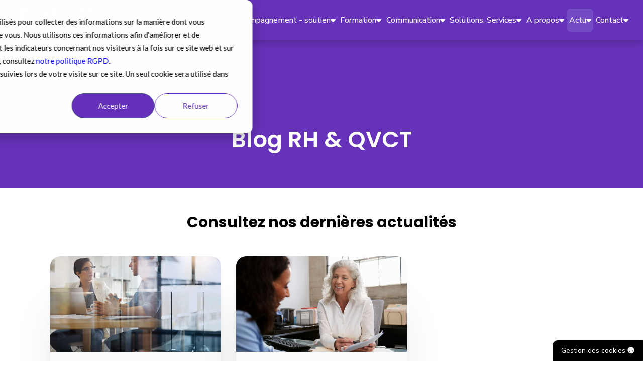

--- FILE ---
content_type: text/html; charset=UTF-8
request_url: https://www.groupe-jlo.com/blog/tag/accompagnement-individuel
body_size: 9999
content:
<!doctype html><html lang="fr"><head>
    <meta charset="utf-8">
    <title>Blog RH &amp; QVCT | Accompagnement individuel - Groupe JLO</title>
    <link rel="shortcut icon" href="https://www.groupe-jlo.com/hubfs/favicon-1.png">
    <meta name="description" content="Accompagnement individuel | Retrouvez l'actualité des enjeux de la QVCT sur notre blog RH et accédez à des contenus rédigés par nos experts.">
    <meta name="mobile-web-app-capable" content="yes">
<meta name="apple-mobile-web-app-capable" content="yes">
<meta name="application-name" content="Groupe JLO">
<meta name="apple-mobile-web-app-title" content="Groupe JLO">
<meta name="msapplication-starturl" content="www.groupe-jlo.com">
    <script defer data-domain="groupe-jlo.com" src="https://plausible.groupe-jlo.com/js/script.js"></script>
    <script src="https://cdn.jsdelivr.net/npm/js-cookie@2.2.1/src/js.cookie.min.js"></script>
    
    
    
    
    <meta name="viewport" content="width=device-width, initial-scale=1">

    
    <meta property="og:description" content="Accompagnement individuel | Retrouvez l'actualité des enjeux de la QVCT sur notre blog RH et accédez à des contenus rédigés par nos experts.">
    <meta property="og:title" content="Blog RH &amp; QVCT | Accompagnement individuel">
    <meta name="twitter:description" content="Accompagnement individuel | Retrouvez l'actualité des enjeux de la QVCT sur notre blog RH et accédez à des contenus rédigés par nos experts.">
    <meta name="twitter:title" content="Blog RH &amp; QVCT | Accompagnement individuel">

    

    
    <style>
a.cta_button{-moz-box-sizing:content-box !important;-webkit-box-sizing:content-box !important;box-sizing:content-box !important;vertical-align:middle}.hs-breadcrumb-menu{list-style-type:none;margin:0px 0px 0px 0px;padding:0px 0px 0px 0px}.hs-breadcrumb-menu-item{float:left;padding:10px 0px 10px 10px}.hs-breadcrumb-menu-divider:before{content:'›';padding-left:10px}.hs-featured-image-link{border:0}.hs-featured-image{float:right;margin:0 0 20px 20px;max-width:50%}@media (max-width: 568px){.hs-featured-image{float:none;margin:0;width:100%;max-width:100%}}.hs-screen-reader-text{clip:rect(1px, 1px, 1px, 1px);height:1px;overflow:hidden;position:absolute !important;width:1px}
</style>

<link rel="stylesheet" href="https://www.groupe-jlo.com/hubfs/hub_generated/template_assets/1/40903438505/1766069191737/template_main.min.css">
<link rel="stylesheet" href="https://www.groupe-jlo.com/hubfs/hub_generated/template_assets/1/119042353077/1766069195931/template__header2.min.css">
<link rel="stylesheet" href="https://www.groupe-jlo.com/hubfs/hub_generated/template_assets/1/40903579239/1766069192908/template_theme-overrides.min.css">
    

    
<!--  Added by GoogleAnalytics4 integration -->
<script>
var _hsp = window._hsp = window._hsp || [];
window.dataLayer = window.dataLayer || [];
function gtag(){dataLayer.push(arguments);}

var useGoogleConsentModeV2 = true;
var waitForUpdateMillis = 1000;


if (!window._hsGoogleConsentRunOnce) {
  window._hsGoogleConsentRunOnce = true;

  gtag('consent', 'default', {
    'ad_storage': 'denied',
    'analytics_storage': 'denied',
    'ad_user_data': 'denied',
    'ad_personalization': 'denied',
    'wait_for_update': waitForUpdateMillis
  });

  if (useGoogleConsentModeV2) {
    _hsp.push(['useGoogleConsentModeV2'])
  } else {
    _hsp.push(['addPrivacyConsentListener', function(consent){
      var hasAnalyticsConsent = consent && (consent.allowed || (consent.categories && consent.categories.analytics));
      var hasAdsConsent = consent && (consent.allowed || (consent.categories && consent.categories.advertisement));

      gtag('consent', 'update', {
        'ad_storage': hasAdsConsent ? 'granted' : 'denied',
        'analytics_storage': hasAnalyticsConsent ? 'granted' : 'denied',
        'ad_user_data': hasAdsConsent ? 'granted' : 'denied',
        'ad_personalization': hasAdsConsent ? 'granted' : 'denied'
      });
    }]);
  }
}

gtag('js', new Date());
gtag('set', 'developer_id.dZTQ1Zm', true);
gtag('config', 'G-BEMB1YB155');
</script>
<script async src="https://www.googletagmanager.com/gtag/js?id=G-BEMB1YB155"></script>

<!-- /Added by GoogleAnalytics4 integration -->

<!--  Added by GoogleTagManager integration -->
<script>
var _hsp = window._hsp = window._hsp || [];
window.dataLayer = window.dataLayer || [];
function gtag(){dataLayer.push(arguments);}

var useGoogleConsentModeV2 = true;
var waitForUpdateMillis = 1000;



var hsLoadGtm = function loadGtm() {
    if(window._hsGtmLoadOnce) {
      return;
    }

    if (useGoogleConsentModeV2) {

      gtag('set','developer_id.dZTQ1Zm',true);

      gtag('consent', 'default', {
      'ad_storage': 'denied',
      'analytics_storage': 'denied',
      'ad_user_data': 'denied',
      'ad_personalization': 'denied',
      'wait_for_update': waitForUpdateMillis
      });

      _hsp.push(['useGoogleConsentModeV2'])
    }

    (function(w,d,s,l,i){w[l]=w[l]||[];w[l].push({'gtm.start':
    new Date().getTime(),event:'gtm.js'});var f=d.getElementsByTagName(s)[0],
    j=d.createElement(s),dl=l!='dataLayer'?'&l='+l:'';j.async=true;j.src=
    'https://www.googletagmanager.com/gtm.js?id='+i+dl;f.parentNode.insertBefore(j,f);
    })(window,document,'script','dataLayer','GTM-NVP8KD7');

    window._hsGtmLoadOnce = true;
};

_hsp.push(['addPrivacyConsentListener', function(consent){
  if(consent.allowed || (consent.categories && consent.categories.analytics)){
    hsLoadGtm();
  }
}]);

</script>

<!-- /Added by GoogleTagManager integration -->


<!-- Google tag (gtag.js) -->
<script async src="https://www.googletagmanager.com/gtag/js?id=AW-958898534"></script>
<script src="https://kit.fontawesome.com/b0c80f0625.js" crossorigin="anonymous"></script>
<script>
  window.dataLayer = window.dataLayer || [];
  function gtag(){dataLayer.push(arguments);}
  gtag('js', new Date());

  gtag('config', 'AW-958898534');
</script>
 <script type="importmap">
  {"imports": {
    "lit-html/": "https://unpkg.com/lit-html@1.1.2/",
    "lit-html": "https://unpkg.com/lit-html@1.1.2/lit-html.js",
    "lit-element": "https://unpkg.com/lit-element@2.2.1/lit-element.js"
  }}
  </script>
<link rel="preconnect" href="https://fonts.googleapis.com">
<link rel="preconnect" href="https://fonts.gstatic.com" crossorigin>
<link href="https://fonts.googleapis.com/css2?family=Nunito+Sans:ital,opsz,wght@0,6..12,300;0,6..12,400;0,6..12,500;0,6..12,600;0,6..12,700;0,6..12,800;0,6..12,900;0,6..12,1000;1,6..12,300;1,6..12,400;1,6..12,500;1,6..12,600;1,6..12,700;1,6..12,800;1,6..12,900;1,6..12,1000&amp;family=Nunito:ital,wght@0,300;0,400;0,500;0,600;0,700;0,800;0,900;0,1000;1,300;1,400;1,500;1,600;1,700;1,800;1,900;1,1000&amp;family=Poppins:ital,wght@0,300;0,400;0,500;0,600;0,700;0,800;0,900;1,300;1,400;1,500;1,600;1,700;1,800;1,900&amp;display=swap" rel="stylesheet">
<meta property="og:url" content="https://www.groupe-jlo.com/blog/tag/accompagnement-individuel">
<meta property="og:type" content="blog">
<meta name="twitter:card" content="summary">
<link rel="alternate" type="application/rss+xml" href="https://www.groupe-jlo.com/blog/rss.xml">
<meta name="twitter:domain" content="www.groupe-jlo.com">
<script src="//platform.linkedin.com/in.js" type="text/javascript">
    lang: fr_FR
</script>

<meta http-equiv="content-language" content="fr">







    <script src="https://cdnjs.cloudflare.com/ajax/libs/jquery/3.6.0/jquery.min.js" integrity="sha512-894YE6QWD5I59HgZOGReFYm4dnWc1Qt5NtvYSaNcOP+u1T9qYdvdihz0PPSiiqn/+/3e7Jo4EaG7TubfWGUrMQ==" crossorigin="anonymous" referrerpolicy="no-referrer"></script>
    <script src="https://cdn.jsdelivr.net/npm/js-cookie@rc/dist/js.cookie.min.js"></script>
  <meta name="generator" content="HubSpot"></head>
  <body>
<!--  Added by GoogleTagManager integration -->
<noscript><iframe src="https://www.googletagmanager.com/ns.html?id=GTM-NVP8KD7" height="0" width="0" style="display:none;visibility:hidden"></iframe></noscript>

<!-- /Added by GoogleTagManager integration -->

    <div class="body-wrapper   hs-content-id-101864639574 hs-blog-listing hs-blog-id-47369191278">
      
        <div data-global-resource-path="jlo_theme_2021/templates/partials/header.html"><!-- Début des liens d'évitement -->
<div class="fr-skiplinks">
  <nav role="navigation" aria-label="Accès rapide" class="fr-container">
    <ul class="fr-skiplinks__list">
      <li>
        <a class="fr-link" href="#contenu">Contenu</a>
      </li>
      <li>
        <a class="fr-link" href="#main-nav">Menu</a>
      </li>
      <li>
        <a class="fr-link" href="#footer">Pied de page</a>
      </li>
    </ul>
  </nav>
</div>
<!-- Fin des liens d'évitement -->

<!-- Début du menu principal -->
<header class="navbar" role="banner">
  <div class="navbar__container">

    <!-- Logo -->
    <a href="https://www.groupe-jlo.com" class="navbar__brand" title="Accueil - groupe-jlo.com">
      <img src="https://www.groupe-jlo.com/hubfs/logo%20jlo/Logo-GroupeJLO-blanc.png" alt="Groupe JLO – retour à l’accueil">
    </a>

    <!-- Bouton mobile -->
    <button class="navbar__mobile-toggle" id="mobile-toggle" type="button" aria-label="Ouvrir le menu principal" aria-expanded="false" aria-controls="main-nav">
      <i class="fa-solid fa-bars" aria-hidden="true"></i>
    </button>

    <!-- Navigation principale -->
    <nav class="navbar__nav" id="main-nav" role="navigation" aria-label="Navigation principale">

      <ul class="nav-list">
        <!-- CONSEIL -->
        <li class="nav-item" data-menu>
          <button class="mega-menu-toggle" type="button" aria-haspopup="true" aria-expanded="false" aria-controls="menu-conseil">
            Conseil <i class="fa-solid fa-caret-down" aria-hidden="true"></i>
          </button>

          <div class="mega-menu" id="menu-conseil">
            <div class="mega-menu__content">
              <div class="mega-menu__grid">

                <div class="mega-menu__column">
                  <div class="mega-menu__heading">Diversité &amp; Inclusion</div>
                  <ul class="mega-menu__link-list">
                    <li><a href="/expertises/diversite-inclusion">Diversité &amp; Inclusion</a></li>
                    <li><a href="/expertises/handicap-travail">Handicap</a></li>
                    <li><a href="/expertises/egalite-professionnelle">Égalité professionnelle F/H</a></li>
                  </ul>
                </div>

                <div class="mega-menu__column">
                  <div class="mega-menu__heading">Santé au travail</div>
                  <ul class="mega-menu__link-list">
                    <li><a href="/expertises/sante-mentale">Conseil en santé mentale</a></li>
                    <li><a href="/expertises/prevention-des-risques">Prévention des risques (HSE)</a></li>
                    <li><a href="/expertises/prevention-rps">Prévention des RPS</a></li>
                    <li><a href="/expertises/enquete-harcelement">Enquêtes harcèlement moral / sexuel</a></li>
                    <li><a href="/expertises/prevention-risques-physiques-tms">Prévention des risques physiques &amp; TMS</a></li>
                    <li><a href="/expertises/maintien-emploi">Maintien dans l'emploi</a></li>
                    <li><a href="/expertises/mediation-professionnelle">Médiation professionnelle individuelle ou collective</a></li>
                  </ul>
                </div>

                <div class="mega-menu__column">
                  <div class="mega-menu__heading">QVCT et performance sociale</div>
                  <ul class="mega-menu__link-list">
                    <li><a href="/expertises/conseil-qvct">Démarche QVCT</a></li>
                    <li><a href="/expertises/prevention-absenteisme">Prévention et régulation de l'absentéisme</a></li>
                    <li><a href="/expertises/accompagnement-changement-transformations">Accompagnement du changement et des transformations</a></li>
                    <li><a href="/expertises/management-des-organisations">Management des organisations</a></li>
                    <li><a href="/expertises/dialogue-social">Dialogue social</a></li>
                  </ul>
                </div>

              </div>
            </div>
          </div>
        </li>

        <!-- ACCOMPAGNEMENT - SOUTIEN -->
        <li class="nav-item" data-menu>
          <button class="mega-menu-toggle" type="button" aria-haspopup="true" aria-expanded="false" aria-controls="menu-accompagnement">
            Accompagnement - soutien <i class="fa-solid fa-caret-down" aria-hidden="true"></i>
          </button>

          <div class="mega-menu" id="menu-accompagnement">
            <div class="mega-menu__content">
              <div class="mega-menu__grid">

                <div class="mega-menu__column">
                  <div class="mega-menu__heading">Accompagnement individuel</div>
                  <ul class="mega-menu__link-list">
                    <li><a href="/accompagnement-individuel/diagnostic-situation">Diagnostic de situation</a></li>
                    <li><a href="/accompagnement-individuel/bilan-de-competences">Bilan de compétences</a></li>
                    <li><a href="/accompagnement-individuel/bilan-neuropsychologique-cognitif">Bilan neuropsychologique (ou bilan cognitif)</a></li>
                    <li><a href="/accompagnement-individuel/reprise-activite">Accompagnement à la reprise d'activité</a></li>
                    <li><a href="/accompagnement-individuel/coaching">Coaching</a></li>
                    <li><a href="/accompagnement-individuel/repositionnement-professionnel">Repositionnement professionnel</a></li>
                    <li><a href="/accompagnement-individuel/accompagnement-personnes-burnout">Accompagnement des personnes en situation de burn-out</a></li>
                    <li>
                      <a href="/accompagnement-individuel/">
                        <strong>Tout savoir sur notre offre d'accompagnement individuel
                          <i class="fa-solid fa-arrow-right" aria-hidden="true"></i>
                        </strong>
                      </a>
                    </li>
                  </ul>
                </div>

                <div class="mega-menu__column">
                  <div class="mega-menu__heading">Soutien psychologique</div>
                  <ul class="mega-menu__link-list">
                    <li><a href="/expertises/soutien-psychologique/ligne-ecoute-assistance-psy">Ligne d'écoute et d'assistance psychologique</a></li>
                    <li><a href="/expertises/soutien-psychologique/gestion-crise-evenement-impactant">Gestion de crise et d'évènement impactant</a></li>
                    <li><a href="/expertises/soutien-psychologique/permanence-psy">Permanences psychologiques sur site</a></li>
                    <li>
                      <a href="/expertises/soutien-psychologique">
                        <strong>Tout savoir sur notre offre de soutien psychologique
                          <i class="fa-solid fa-arrow-right" aria-hidden="true"></i>
                        </strong>
                      </a>
                    </li>
                  </ul>
                </div>

              </div>
            </div>
          </div>
        </li>

        <!-- FORMATION -->
        <li class="nav-item" data-menu>
          <button class="mega-menu-toggle" type="button" aria-haspopup="true" aria-expanded="false" aria-controls="menu-formation">
            Formation <i class="fa-solid fa-caret-down" aria-hidden="true"></i>
          </button>

          <div class="mega-menu" id="menu-formation">
            <div class="mega-menu__content">
              <div class="mega-menu__grid">

                <div class="mega-menu__column">
                  <div class="mega-menu__heading">A propos</div>
                  <ul class="mega-menu__link-list" aria-label="A propos">
                    <li>
                      <a href="https://www.groupe-jlo.com/formation">
                        <strong>Tout savoir sur notre organisme de formation
                          <i class="fa-solid fa-arrow-right" aria-hidden="true"></i>
                        </strong>
                      </a>
                    </li>
                    <li><a href="https://www.groupe-jlo.com/catalogue-formations-rh-qvct">Catalogue formation</a></li>
                    <li><a href="https://www.groupe-jlo.com/formation/elearning">Le digital learning</a></li>
                    <li><a href="https://www.groupe-jlo.com/blog/tag/formation-rh-et-qvct">Blog formation</a></li>
                  </ul>
                </div>

                <div class="mega-menu__column">
                  <div class="mega-menu__heading">Nos domaines de formation</div>
                  <ul class="mega-menu__link-list">
                    <li><a href="https://www.groupe-jlo.com/formation/catalogue-formations-rh/handicap">Handicap</a></li>
                    <li><a href="https://www.groupe-jlo.com/formation/catalogue-formations-rh/diversite-inclusion">Diversité &amp; Inclusion</a></li>
                    <li><a href="https://www.groupe-jlo.com/formation/catalogue-formations-rh/egalite-professionnelle">Égalité professionnelle F-H</a></li>
                    <li><a href="https://www.groupe-jlo.com/formation/catalogue-formations-rh/prevention-rps">Prévention des RPS</a></li>
                    <li><a href="https://www.groupe-jlo.com/formation/catalogue-formations-rh/prevention-tms">Prévention des TMS</a></li>
                    <li><a href="https://www.groupe-jlo.com/formation/catalogue-formations-rh/prevention-risques">Prévention des risques</a></li>
                    <li><a href="https://www.groupe-jlo.com/formation/catalogue-formations-rh/maintien-emploi">Maintien dans l'emploi</a></li>
                    <li><a href="https://www.groupe-jlo.com/formation/catalogue-formations-rh/management-responsable">Management responsable</a></li>
                    <li><a href="https://www.groupe-jlo.com/formation/catalogue-formations-rh/dialogue-social">Dialogue social</a></li>
                    <li><a href="https://www.groupe-jlo.com/formation/catalogue-formations-rh/qvct">QVCT</a></li>
                    <li><a href="https://www.groupe-jlo.com/formation/catalogue-formations-rh/prevention-harcelement">Prévention du harcèlement</a></li>
                    <li><a href="https://www.groupe-jlo.com/formation/catalogue-formations-rh/e-learning">Modules E-Learning</a></li>
                  </ul>
                </div>

                <div class="mega-menu__column">
                  <div class="mega-menu__heading">Formations Inter</div>
                  <ul class="mega-menu__link-list" aria-label="Formations Inter">
                    <li><a href="/formation/formations-inter#harcelement">Référent harcèlement</a></li>
                    <li><a href="/formation/formations-inter#handicap">Référent Handicap en entreprise</a></li>
                    <li><a href="/formation/formations-inter#handicap">Référent Handicap en établissement public</a></li>
                    <li><a href="/formation/formations-inter#handicap">Référent Handicap en organisme de formation</a></li>
                    <li><a href="/formation/formations-inter#egapro">Référent égalité professionnelle F/H en entreprise</a></li>
                    <li><a href="/formation/formations-inter#egapro">Référent égalité professionnelle F/H en établissement public</a></li>
                    <li><a href="/formation/formations-inter#maintien">Maintien dans l'emploi</a></li>
                    <li><a href="/formation/formations-inter#tmspros">TMS Pros</a></li>
                  </ul>
                </div>

              </div>
            </div>
          </div>
        </li>

        <!-- COMMUNICATION -->
        <li class="nav-item" data-menu>
          <button class="mega-menu-toggle" type="button" aria-haspopup="true" aria-expanded="false" aria-controls="menu-communication">
            Communication <i class="fa-solid fa-caret-down" aria-hidden="true"></i>
          </button>

          <div class="mega-menu" id="menu-communication">
            <div class="mega-menu__content">
              <div class="mega-menu__grid">

                <div class="mega-menu__column">
                  <div class="mega-menu__heading">Conseil &amp; stratégie</div>
                  <ul class="mega-menu__link-list" aria-label="Conseil et stratégie">
                    <li>
                      <a href="/communication-rh-qvct/outils-solutions-communication-rh">
                        <strong>Tout savoir sur notre agence de communication RH
                          <i class="fa-solid fa-arrow-right" aria-hidden="true"></i>
                        </strong>
                      </a>
                    </li>
                    <li><a href="/communication-rh-qvct/marque-employeur">Développer sa marque employeur</a></li>
                  </ul>
                </div>

                <div class="mega-menu__column">
                  <div class="mega-menu__heading">Évènementiel</div>
                  <ul class="mega-menu__link-list" aria-label="Évènementiel">
                    <li><a href="/dispositifs-sensibilisation-handicap-seeph">Sensibilisation Handicap (SEEPH)</a></li>
                    <li><a href="/sqvct">Sensibilisation QVCT (SQVCT)</a></li>
                    <li><a href="/dispositifs-sensibilisation-egalite-pro-">Dispositif campagne Égalité professionnelle</a></li>
                    <li><a href="/sensi-sante-mentale">Sensibilisation santé mentale (SISM)</a></li>
                  </ul>
                </div>

                <div class="mega-menu__column">
                  <div class="mega-menu__heading">Sensibilisation digitale</div>
                  <ul class="mega-menu__link-list" aria-label="Sensibilisation digitale">
                    <li><a href="/les-indispensables">Les indispensables</a></li>
                    <li><a href="/spacetour-en10caps">Space tour en 10 Caps</a></li>
                    <li><a href="/sensiclip">La série Sensi'Clip</a></li>
                    <li><a href="/videos-tms">Les capsules vidéo TMS</a></li>
                  </ul>
                </div>

              </div>
            </div>
          </div>
        </li>

        <!-- SOLUTIONS, SERVICES -->
        <li class="nav-item" data-menu>
          <button class="mega-menu-toggle" type="button" aria-haspopup="true" aria-expanded="false" aria-controls="menu-solutions">
            Solutions, Services <i class="fa-solid fa-caret-down" aria-hidden="true"></i>
          </button>

          <div class="mega-menu" id="menu-solutions">
            <div class="mega-menu__content">
              <div class="mega-menu__grid">

                <div class="mega-menu__column">
                  <div class="mega-menu__heading">Piloter ses démarches RH &amp; QVCT</div>
                  <ul class="mega-menu__link-list" aria-label="Piloter ses démarches RH &amp; QVCT">
                    <li><a href="/services-solutions-digitales-rh#next">Pimeo : Plateforme QVCT</a></li>
                    <li><a href="/services-solutions-digitales-rh#next">SpeakUP : Baromètre interne RH &amp; QVCT</a></li>
                  </ul>
                </div>

                <div class="mega-menu__column">
                  <div class="mega-menu__heading">Services QVCT</div>
                  <ul class="mega-menu__link-list" aria-label="Services QVCT">
                    <li><a href="/services-solutions-digitales-rh#next">Ligne d'écoute dédiée</a></li>
                    <li><a href="/services-solutions-digitales-rh#next">Accompagnement salariés aidants</a></li>
                    <li><a href="/services-solutions-digitales-rh#next">Lanceur d'alerte</a></li>
                    <li><a href="/services-solutions-digitales-rh#next">Assistance sociale</a></li>
                    <li><a href="/services-solutions-digitales-rh#next">Garder le lien pendant l'arrêt de travail et accompagner à la reprise (léa)</a></li>
                    <li><a href="/services-solutions-digitales-rh#next">Prévention et réduction des douleurs physiques</a></li>
                  </ul>
                </div>

              </div>
            </div>
          </div>
        </li>

        <!-- A PROPOS -->
        <li class="nav-item" data-menu>
          <button class="mega-menu-toggle" type="button" aria-haspopup="true" aria-expanded="false" aria-controls="menu-apropos">
            A propos <i class="fa-solid fa-caret-down" aria-hidden="true"></i>
          </button>

          <div class="mega-menu" id="menu-apropos">
            <div class="mega-menu__content">
              <div class="mega-menu__grid">

                <div class="mega-menu__column">
                  <div class="mega-menu__heading">Notre cabinet</div>
                  <ul class="mega-menu__link-list" aria-label="Notre cabinet">
                    <li><a href="/qui-sommes-nous">Qui sommes-nous ?</a></li>
                    <li><a href="/qui-sommes-nous/5M">Notre démarche des 5M</a></li>
                    <li><a href="/nos-agences">Nos implantations</a></li>
                    <li><a href="/blog/groupe-jlo-rejoint-le-groupe-apicil">Groupe JLO filiale du Groupe APICIL</a></li>
                    <li><a href="/recrutement">Groupe JLO recrute !</a></li>
                  </ul>
                </div>

                <div class="mega-menu__column">
                  <div class="mega-menu__heading">Nos engagements</div>
                  <ul class="mega-menu__link-list" aria-label="Nos engagements">
                    <li><a href="/lavieautravailenmieux">Société à mission</a></li>
                    <li><a href="/engagements">Nos engagements RSE</a></li>
                    <li><a href="/certifications">Nos certifications et labels</a></li>
                  </ul>
                </div>

              </div>
            </div>
          </div>
        </li>

        <!-- Actu -->
        <li class="nav-item" data-menu>
          <button class="mega-menu-toggle" type="button" aria-haspopup="true" aria-expanded="false" aria-controls="menu-actu">
           Actu<i class="fa-solid fa-caret-down" aria-hidden="true"></i>
          </button>

          <div class="mega-menu" id="menu-actu">
            <div class="mega-menu__content">
              <div class="mega-menu__grid">

                <div class="mega-menu__column">
                  <div class="mega-menu__heading">Ressources RH &amp; QVCT</div>
                  <ul class="mega-menu__link-list" aria-label="Ressources RH &amp; QVCT">
                    <li><a href="https://www.groupe-jlo.com/blog">Notre blog RH &amp; QVCT</a></li>
                    <li><a href="https://webikeo.fr/chaine/groupe-jlo" target="_blank" rel="noreferrer">Nos webinars RH</a></li>
                    <li><a href="https://www.groupe-jlo.com/livres-blancs-rh-qvct">Nos livres blancs</a></li>
                    <li><a href="https://www.linkedin.com/company/groupejlo" target="_blank" rel="noreferrer">Linkedin Groupe JLO</a></li>
                  </ul>
                </div>

                <div class="mega-menu__column">
                  <div class="mega-menu__heading">Nos livres blancs</div>
                  <ul class="mega-menu__link-list" aria-label="Nos livres blancs">
                    <li><a href="https://www.groupe-jlo.com/livre-blanc-burnout">Burn-out : guide pratique à destination des RH</a></li>
                    <li><a href="https://www.groupe-jlo.com/livre-blanc-5m" target="_blank" rel="noreferrer">Inclure la performance dans sa démarche QVCT</a></li>
                    <li><a href="https://www.groupe-jlo.com/livre-blanc-usure-professionnelle">La QVCT : un rempart face à l'usure professionnelle</a></li>
                    <li><a href="https://www.groupe-jlo.com/livre-blanc-maintien-emploi-2">Maintien dans l'emploi et QVTC : les facteurs clés de réussite</a></li>
                    <li>
                      <a href="https://www.groupe-jlo.com/livres-blancs-rh-qvct">
                        <strong>Voir tous nos livres blancs</strong>
                      </a>
                    </li>
                  </ul>
                </div>

              </div>
            </div>
          </div>
        </li>

        <!-- CONTACT -->
        <li class="nav-item" data-menu>
          <button class="mega-menu-toggle" type="button" aria-haspopup="true" aria-expanded="false" aria-controls="menu-contact">
            Contact <i class="fa-solid fa-caret-down" aria-hidden="true"></i>
          </button>

          <div class="mega-menu" id="menu-contact">
            <div class="mega-menu__content">
              <div class="mega-menu__heading">Contactez le Groupe JLO</div>
              <ul class="mega-menu__link-list">
                <li>
                  <p>
                    Pour toute question sur le Groupe JLO, notre offre de service..., nous sommes
                    joignables par téléphone du lundi au vendredi, de 9h à 12h30 et de 14h à 18h30
                    au <u>04 74 09 08 67</u>.
                  </p>
                </li>
                <li>
                  <a href="/contactez-nous">
                    <strong><u>Formulaire de contact</u></strong>
                    <i class="fa-solid fa-arrow-right" aria-hidden="true"></i>
                  </a>
                </li>
              </ul>
            </div>
          </div>
        </li>

      </ul>
    </nav>
  </div>
</header>
<!-- Fin du menu principal --></div>
      
      
<main id="Contenu" role="main">
    <div class="m010">
        <div class="main_container">
            <div class="heading adp_pad-block-0-100">
                <div class="content">
                        <h1>Blog RH &amp; QVCT</h1>
                    </div>
            </div>
        </div>
    </div>
<div class="content-wrapper container adp_pad-block-0-100">
      <h2 style="margin-bottom:48px;">
      Consultez nos dernières actualités
    </h2>
  <div class="blog-index">

    
      <div class="blog-index__post">
        <a class="blog-index__post-image" style="background-image: url('https://www.groupe-jlo.com/hubfs/AdobeStock_562397362-RT.jpg');" href="https://www.groupe-jlo.com/blog/bilan-competences-adapte-cest-quoi" aria-hidden="true"></a>
        <div class="blog-index__post-content">
          <h3 class="blog-index__post-content__title">
            <a href="https://www.groupe-jlo.com/blog/bilan-competences-adapte-cest-quoi" aria-label="Bilan de compétences adapté, c’est quoi&nbsp;au juste?">Bilan de compétences adapté, c’est quoi&nbsp;au juste?</a>
          </h3>
          <div class="blog-summary">
              19 décembre 2024
          </div>
          <a class="button button--simple" href="https://www.groupe-jlo.com/blog/bilan-competences-adapte-cest-quoi" aria-label="Lire la suite"><strong>Lire la suite</strong></a>
        </div>
      </div>

    
      <div class="blog-index__post">
        <a class="blog-index__post-image" style="background-image: url('https://www.groupe-jlo.com/hubfs/adobestock215835564.jpg');" href="https://www.groupe-jlo.com/blog/pourquoi-faire-un-bilan-de-competences" aria-hidden="true"></a>
        <div class="blog-index__post-content">
          <h3 class="blog-index__post-content__title">
            <a href="https://www.groupe-jlo.com/blog/pourquoi-faire-un-bilan-de-competences" aria-label="Le bilan de compétences, un pas vers son évolution de carrière">Le bilan de compétences, un pas vers son évolution de carrière</a>
          </h3>
          <div class="blog-summary">
              13 février 2023
          </div>
          <a class="button button--simple" href="https://www.groupe-jlo.com/blog/pourquoi-faire-un-bilan-de-competences" aria-label="Lire la suite"><strong>Lire la suite</strong></a>
        </div>
      </div>

    
  </div>
  
</div>
<div class="container-content-type">
  <div class="content-wrapper banner adp_pad-block-0-100">
      <h2 style="text-align:center;">
      Naviguez parmi les sujets de la QVCT :
    </h2>
    <div class="blog-tag-container" style="max-width:100%;">
      
      <ul>


  <li><a href="https://www.groupe-jlo.com/blog/tag/article">Article</a></li>


  <li><a href="https://www.groupe-jlo.com/blog/tag/sante-au-travail">Sante au travail</a></li>


  <li><a href="https://www.groupe-jlo.com/blog/tag/qvct-qvt">QVCT-QVT</a></li>


  <li><a href="https://www.groupe-jlo.com/blog/tag/maintien-en-emploi">Maintien en emploi</a></li>


  <li><a href="https://www.groupe-jlo.com/blog/tag/diversité">Diversité</a></li>


  <li><a href="https://www.groupe-jlo.com/blog/tag/egalite-professionnelle">Egalite professionnelle</a></li>


  <li><a href="https://www.groupe-jlo.com/blog/tag/handicap">Handicap</a></li>


  <li><a href="https://www.groupe-jlo.com/blog/tag/livres-blancs">Livres blancs</a></li>


  <li><a href="https://www.groupe-jlo.com/blog/tag/harcèlement">Harcèlement</a></li>


  <li><a href="https://www.groupe-jlo.com/blog/tag/formation-rh-et-qvct">Formation RH et QVCT</a></li>


  <li><a href="https://www.groupe-jlo.com/blog/tag/digital">Digital</a></li>


  <li><a href="https://www.groupe-jlo.com/blog/tag/communication-rh">Communication RH</a></li>


  <li><a href="https://www.groupe-jlo.com/blog/tag/rps">RPS</a></li>


  <li><a href="https://www.groupe-jlo.com/blog/tag/digitalisation-rh">Digitalisation RH</a></li>


  <li><a href="https://www.groupe-jlo.com/blog/tag/rse">RSE</a></li>


  <li><a href="https://www.groupe-jlo.com/blog/tag/tms">TMS</a></li>


  <li><a href="https://www.groupe-jlo.com/blog/tag/vie-du-groupe-jlo">Vie du Groupe JLO</a></li>


  <li><a href="https://www.groupe-jlo.com/blog/tag/accompagnement-individuel">Accompagnement individuel</a></li>


  <li><a href="https://www.groupe-jlo.com/blog/tag/groupe-jlo-bordeaux">Groupe JLO Bordeaux</a></li>


  <li><a href="https://www.groupe-jlo.com/blog/tag/infographie">Infographie</a></li>


  <li><a href="https://www.groupe-jlo.com/blog/tag/management">Management</a></li>


  <li><a href="https://www.groupe-jlo.com/blog/tag/tendances-rh">Tendances RH</a></li>


  <li><a href="https://www.groupe-jlo.com/blog/tag/absentéisme">Absentéisme</a></li>


  <li><a href="https://www.groupe-jlo.com/blog/tag/dialogue-social">Dialogue Social</a></li>


  <li><a href="https://www.groupe-jlo.com/blog/tag/evenements">Evenements</a></li>


  <li><a href="https://www.groupe-jlo.com/blog/tag/groupe-jlo-paris">Groupe JLO Paris</a></li>


  <li><a href="https://www.groupe-jlo.com/blog/tag/management-des-organisations">Management des organisations</a></li>


  <li><a href="https://www.groupe-jlo.com/blog/tag/marque-employeur">Marque employeur</a></li>


  <li><a href="https://www.groupe-jlo.com/blog/tag/matinales">Matinales</a></li>


  <li><a href="https://www.groupe-jlo.com/blog/tag/mieux-vivre-ensemble">Mieux vivre ensemble</a></li>


  <li><a href="https://www.groupe-jlo.com/blog/tag/prévention-hse">Prévention HSE</a></li>
</ul>
    </div>
  </div>
</div>
</main>

      
        <div data-global-resource-path="/footer.html"><footer role="contentinfo" id="footer">
  <div class="main_container adp_pad-block-0-100">
    <div>
      <img src="https://www.groupe-jlo.com/hubfs/LogoGroupeJLO-GroupeAPICIL-BLC.png" title="Groupe JLO, filiale du Groupe APICIL" Aria-label="Groupe JLO">
      <p>Le Groupe JLO est un cabinet de conseil en Ressources Humaines expert des enjeux de Qualité de Vie et des Conditions de Travail, et entité du <a style="color:#ffffff;text-decoration:underline;" href="https://www.groupe-apicil.com" target="_blank"><strong>Groupe APICIL.</strong></a></p>
      <p class="sm">598 Boulevard Albert Camus <br>
      69400 Villefranche-sur-Saône <br>
      Tél : <a style="color:#ffffff;text-decoration:underline;" href="tel:0474090867">04 74 09 08 67</a></p>

      
      <div class="social">
        <a href="/accessibilite-telephonique" target="_blank" style="margin-left:12px;" title="Contacter le Groupe JLO grâce à service d'accessibilité téléphonique" aria-label="Sourd, malentendant ?"><p>Sourd, malentendant ?&nbsp;</p> <i aria-hidden="true" class="fa-solid fa-ear-deaf"></i></a>
      </div>
    </div>
    <div>
      <p class="md">Qui sommes-nous ?</p>
      <ul class="footer-list">
        <li><a href="/qui-sommes-nous" title="En savoir plus sur le Groupe JLO">Qui sommes-nous ?</a></li>
        <li><a href="/lavieautravailenmieux" title="En savoir plus sur notre statut de société à mission">Société à Mission</a></li>
        <li><a href="/engagements" title="Découvrir nos engagments RSE">Nos engagements RSE</a></li>
        <li><a href="/recrutement" title="Accéder aux offres d'emploi du Groupe JLO">On recrute</a></li>
      </ul>
    </div>
    <div>
      <p class="md">Notre offre</p>
      <ul class="footer-list">
        <li><a href="/expertises">Conseil RH &amp; QVCT</a></li>
        <li><a href="/expertises/accompagnement-individuel">Accompagnement individuel</a></li>
        <li><a href="/formation">Formation RH &amp; QVCT</a></li>
        <li><a href="/expertises/solutions-digitales-rh">Solutions digitales &amp; services</a></li>
      </ul>
    </div>
     <div>
      <p class="md">Ressources</p>
      <ul class="footer-list">
        <li><a href="/blog/tag/article">Actualité RH &amp; QVCT</a></li>
        <li><a href="/blog/tag/livres-blancs">Nos livres blancs RH &amp; QVCT</a></li>
        <li><a href="https://webikeo.fr/chaine/groupe-jlo" target="_blank" title="Découvrir les webinars du Groupe JLO sur Webikeo - Nouvelle fenêtre">Webinars RH &amp; QVCT</a></li>
      </ul>
    </div>
  </div>
  <div class="main_container sub_container adp_pad-block-0-100">
    <div class="rgpd_nav">
      <ul>
        <li><a href="/rgpd" title="RGPD">RGPD</a></li>
        <li><a href="/mentions-legales/accessibilite" target="_blank" title="Accessibilite : partiellement conforme">Accessibilité : partiellement conforme</a></li>
        <li><a href="/mentions-legales/lanceur-alerte" target="_blank" title="Lanceur d'alerte">Lanceur d'alerte</a></li>
      </ul>
    </div>
    <div class="certif_logos">
      <a href="/qui-sommes-nous/certifications" title="Certification ISO 9001 - En savoir plus"><img class="lazy" data-src="https://www.groupe-jlo.com/hubfs/4812490/logos_jlo/iso9001.png" alt="Certification ISO 9001"></a>
      <a href="/hubfs/10-telechargements/RNQ-QUALIOPI-GroupeJLO-2024.pdf" target="_blank" title="Certification QUALIOPI - En savoir plus"><img class="lazy" data-src="https://www.groupe-jlo.com/hubfs/4812490/qualiopi.png" alt="Certification QUALIIOPI"></a>
      <a href="/blog/groupe-jlo-great-place-to-work" target="_blank" title="Certification Great Place To Work - En savoir plus"><img class="lazy" data-src="https://www.groupe-jlo.com/hubfs/logos_jlo/GPTW.png" alt="Certification Great Place To Work"></a>
    </div>
  </div>
  <div class="copyright">© 2023 GROUPE JLO - <a href="/hubfs/JLO-CGV-01-12-2022.pdf" target="_blank" title="CGV - télécharger">CGV</a> - <a href="/mentions-legales" target="_blank" title="Mentions légales">Mentions légales</a> - <a href="/plan-du-site" target="_blank" title="Plan du site">Plan du site</a>

</div>
  <!-- Google tag (gtag.js) -->
<script async src="https://www.googletagmanager.com/gtag/js?id=AW-958898534">
</script>
<script>
  window.dataLayer = window.dataLayer || [];
  function gtag(){dataLayer.push(arguments);}
  gtag('js', new Date());

  gtag('config', 'AW-958898534');
</script>
</footer></div>
      
    </div>

<!-- HubSpot performance collection script -->
<script defer src="/hs/hsstatic/content-cwv-embed/static-1.1293/embed.js"></script>
<script src="https://www.groupe-jlo.com/hubfs/hub_generated/template_assets/1/40904047130/1766069186081/template_main.min.js"></script>

<!-- Start of HubSpot Analytics Code -->
<script type="text/javascript">
var _hsq = _hsq || [];
_hsq.push(["setContentType", "listing-page"]);
_hsq.push(["setCanonicalUrl", "https:\/\/www.groupe-jlo.com\/blog\/tag\/accompagnement-individuel"]);
_hsq.push(["setPageId", "101864639574"]);
_hsq.push(["setContentMetadata", {
    "contentPageId": 101864639574,
    "legacyPageId": "101864639574",
    "contentFolderId": null,
    "contentGroupId": 47369191278,
    "abTestId": null,
    "languageVariantId": 101864639574,
    "languageCode": "fr",
    
    
}]);
</script>

<script type="text/javascript" id="hs-script-loader" async defer src="/hs/scriptloader/4812490.js"></script>
<!-- End of HubSpot Analytics Code -->


<script type="text/javascript">
var hsVars = {
    render_id: "df77f84c-00bf-4e8f-975d-7df5c8f9f07d",
    ticks: 1768807088446,
    page_id: 101864639574,
    
    content_group_id: 47369191278,
    portal_id: 4812490,
    app_hs_base_url: "https://app.hubspot.com",
    cp_hs_base_url: "https://cp.hubspot.com",
    language: "fr",
    analytics_page_type: "listing-page",
    scp_content_type: "",
    
    analytics_page_id: "101864639574",
    category_id: 7,
    folder_id: 0,
    is_hubspot_user: false
}
</script>


<script defer src="/hs/hsstatic/HubspotToolsMenu/static-1.432/js/index.js"></script>

<!-- Début du bloc cookies -->
<button type="button" id="hs_show_banner_button" style="background-color: #000000; border: 1px solid #000000;
               border-radius: 10px 0 0 0; padding: 10px 16px; text-decoration: none; color: #ffffff;
               font-family: inherit; font-size: 14px; font-weight: normal; line-height: inherit;
               text-align: left; text-shadow: none; position: fixed; bottom: 0; right: 0;
               z-index: 19000; cursor: pointer;" onclick="(function(){
          var _hsp = window._hsp = window._hsp || [];
          _hsp.push(['showBanner']);
        })()">
  Gestion des cookies
  <i class="fa-solid fa-cookie" aria-hidden="true"></i>
</button>
<!-- Fin du bloc cookies -->
<script type="module" src="https://unpkg.com/ionicons@7.1.0/dist/ionicons/ionicons.esm.js"></script>
<script nomodule src="https://unpkg.com/ionicons@7.1.0/dist/ionicons/ionicons.js"></script>
<!-- Start of HubSpot Embed Code -->
<script type="text/javascript" id="hs-script-loader" async defer src="//js.hs-scripts.com/4812490.js"></script>
<!-- End of HubSpot Embed Code -->
<script src="https://unpkg.com/wicg-inert@latest/dist/inert.min.js"></script>
<script>
(function () {

  const BACKGROUND_SELECTORS = ['header', 'main', 'footer'];

  // Active ou désactive l'arrière-plan
  function setPageInert(isInert) {
    BACKGROUND_SELECTORS.forEach(sel => {
      const el = document.querySelector(sel);
      if (!el) return;

      if (isInert) {
        el.setAttribute('inert', 'true');
        el.setAttribute('aria-hidden', 'true');
      } else {
        el.removeAttribute('inert');
        el.removeAttribute('aria-hidden');
      }
    });
  }

  // Met le focus sur le premier élément focusable de la bannière
  function focusFirstElement(banner) {
    const firstFocusable = banner.querySelector(
      'button, [href], input, select, textarea, [tabindex]:not([tabindex="-1"])'
    );
    if (firstFocusable) firstFocusable.focus();
  }

  // Dès que la bannière apparaît, on bloque l’arrière-plan + focus
  function applyAccessibilityFix() {
    const banner = document.getElementById('hs-eu-cookie-confirmation');
    if (!banner) return;

    // La bannière est visible ?
    const isVisible = window.getComputedStyle(banner).display !== 'none';
    if (!isVisible) return;

    setPageInert(true);
    focusFirstElement(banner);
  }

  document.addEventListener('DOMContentLoaded', () => {

    // 1. Observer pour détecter quand HubSpot injecte / affiche la bannière
    const observer = new MutationObserver(() => {
      applyAccessibilityFix();
    });

    observer.observe(document.body, {
      childList: true,
      subtree: true,
      attributes: true,
      attributeFilter: ['style', 'class']
    });

    // 2. Appel initial (si la bannière est déjà là)
    applyAccessibilityFix();

    // 3. Lorsque l’utilisateur donne son consentement, HubSpot appelle ce listener
    var _hsp = window._hsp = window._hsp || [];
    _hsp.push([
      'addPrivacyConsentListener',
      function () {
        // On réactive toute la page
        setPageInert(false);
      }
    ]);
  });

})();
</script>

<div id="fb-root"></div>
  <script>(function(d, s, id) {
  var js, fjs = d.getElementsByTagName(s)[0];
  if (d.getElementById(id)) return;
  js = d.createElement(s); js.id = id;
  js.src = "//connect.facebook.net/fr_CA/sdk.js#xfbml=1&version=v3.0";
  fjs.parentNode.insertBefore(js, fjs);
 }(document, 'script', 'facebook-jssdk'));</script> <script>!function(d,s,id){var js,fjs=d.getElementsByTagName(s)[0];if(!d.getElementById(id)){js=d.createElement(s);js.id=id;js.src="https://platform.twitter.com/widgets.js";fjs.parentNode.insertBefore(js,fjs);}}(document,"script","twitter-wjs");</script>
 




    <script defer async>
  
          $('.btn_contact').on('click', function() {
        $('.main_contact-form').toggleClass('is-open');
      })
      $('.close_form').on('click', function() {
        $('.main_contact-form').toggleClass('is-open');
      })

  
  $('.m009 .tab-el').on('click', function() {
      var origin = $(this).data('origin')
      setTimeout(function(){ $('input[name="origin"').val(origin) }, 2000);
      
  })
  
    $('.button.contact').on('click', function() {
      var origin = $(this).data('origin')
      setTimeout(function(){ $('input[name="origin"').val(origin) }, 2000);
      
  })
  
  $('.m009 .suboffer_btn').on('click', function() {
    var origin = $(this).data('origin')
    setTimeout(function(){ $('input[name="origin"').val(origin) }, 2000);
    
  })

      // LAZY LOAD //

document.addEventListener("DOMContentLoaded", function() {
  var lazyloadImages;    

  if ("IntersectionObserver" in window) {
    lazyloadImages = document.querySelectorAll(".lazy");
    var imageObserver = new IntersectionObserver(function(entries, observer) {
      entries.forEach(function(entry) {
        if (entry.isIntersecting) {
          var image = entry.target;
          image.src = image.dataset.src;
          image.classList.remove("lazy");
          imageObserver.unobserve(image);
        }
      });
    });

    lazyloadImages.forEach(function(image) {
      imageObserver.observe(image);
    });
  } else {  
    var lazyloadThrottleTimeout;
    lazyloadImages = document.querySelectorAll(".lazy");
    
    function lazyload () {
      if(lazyloadThrottleTimeout) {
        clearTimeout(lazyloadThrottleTimeout);
      }    

      lazyloadThrottleTimeout = setTimeout(function() {
        var scrollTop = window.pageYOffset;
        lazyloadImages.forEach(function(img) {
            if(img.offsetTop < (window.innerHeight + scrollTop)) {
              img.src = img.dataset.src;
              img.classList.remove('lazy');
            }
        });
        if(lazyloadImages.length == 0) { 
          document.removeEventListener("scroll", lazyload);
          window.removeEventListener("resize", lazyload);
          window.removeEventListener("orientationChange", lazyload);
        }
      }, 20);
    }

    document.addEventListener("scroll", lazyload);
    window.addEventListener("resize", lazyload);
    window.addEventListener("orientationChange", lazyload);
  }
})
      
      document.addEventListener("DOMContentLoaded", function() {
  var lazyVideos = [].slice.call(document.querySelectorAll("video.lazy"));

  if ("IntersectionObserver" in window) {
    var lazyVideoObserver = new IntersectionObserver(function(entries, observer) {
      entries.forEach(function(video) {
        if (video.isIntersecting) {
          for (var source in video.target.children) {
            var videoSource = video.target.children[source];
            if (typeof videoSource.tagName === "string" && videoSource.tagName === "SOURCE") {
              videoSource.src = videoSource.dataset.src;
            }
          }

          video.target.load();
          video.target.classList.remove("lazy");
          lazyVideoObserver.unobserve(video.target);
        }
      });
    });

    lazyVideos.forEach(function(lazyVideo) {
      lazyVideoObserver.observe(lazyVideo);
    });
  }
});

      
</script>


  
</body></html>

--- FILE ---
content_type: text/css
request_url: https://www.groupe-jlo.com/hubfs/hub_generated/template_assets/1/40903438505/1766069191737/template_main.min.css
body_size: 5544
content:
.disable-focus-styles :focus{outline:none}.row-fluid{width:100%;*zoom:1}.row-fluid:after,.row-fluid:before{content:"";display:table}.row-fluid:after{clear:both}.row-fluid [class*=span]{-webkit-box-sizing:border-box;-moz-box-sizing:border-box;-ms-box-sizing:border-box;box-sizing:border-box;display:block;float:left;margin-left:2.127659574%;*margin-left:2.0744680846382977%;min-height:28px;width:100%}.row-fluid [class*=span]:first-child{margin-left:0}.row-fluid .span12{width:99.99999998999999%;*width:99.94680850063828%}.row-fluid .span11{width:91.489361693%;*width:91.4361702036383%}.row-fluid .span10{width:82.97872339599999%;*width:82.92553190663828%}.row-fluid .span9{width:74.468085099%;*width:74.4148936096383%}.row-fluid .span8{width:65.95744680199999%;*width:65.90425531263828%}.row-fluid .span7{width:57.446808505%;*width:57.3936170156383%}.row-fluid .span6{width:48.93617020799999%;*width:48.88297871863829%}.row-fluid .span5{width:40.425531911%;*width:40.3723404216383%}.row-fluid .span4{width:31.914893614%;*width:31.8617021246383%}.row-fluid .span3{width:23.404255317%;*width:23.3510638276383%}.row-fluid .span2{width:14.89361702%;*width:14.8404255306383%}.row-fluid .span1{width:6.382978723%;*width:6.329787233638298%}.container-fluid{*zoom:1}.container-fluid:after,.container-fluid:before{content:"";display:table}.container-fluid:after{clear:both}@media (max-width:1280px){.row-fluid{width:100%}.row-fluid [class*=span]{display:block;float:none;margin-left:0;width:auto}}@media (min-width:768px) and (max-width:1139px){.row-fluid{width:100%;*zoom:1}.row-fluid:after,.row-fluid:before{content:"";display:table}.row-fluid:after{clear:both}.row-fluid [class*=span]{-webkit-box-sizing:border-box;-moz-box-sizing:border-box;-ms-box-sizing:border-box;box-sizing:border-box;display:block;float:left;margin-left:2.762430939%;*margin-left:2.709239449638298%;min-height:28px;width:100%}.row-fluid [class*=span]:first-child{margin-left:0}.row-fluid .span12{width:99.999999993%;*width:99.9468085036383%}.row-fluid .span11{width:91.436464082%;*width:91.38327259263829%}.row-fluid .span10{width:82.87292817100001%;*width:82.8197366816383%}.row-fluid .span9{width:74.30939226%;*width:74.25620077063829%}.row-fluid .span8{width:65.74585634900001%;*width:65.6926648596383%}.row-fluid .span7{width:57.182320438000005%;*width:57.129128948638304%}.row-fluid .span6{width:48.618784527%;*width:48.5655930376383%}.row-fluid .span5{width:40.055248616%;*width:40.0020571266383%}.row-fluid .span4{width:31.491712705%;*width:31.4385212156383%}.row-fluid .span3{width:22.928176794%;*width:22.874985304638297%}.row-fluid .span2{width:14.364640883%;*width:14.311449393638298%}.row-fluid .span1{width:5.801104972%;*width:5.747913482638298%}}@media (min-width:1280px){.row-fluid{width:100%;*zoom:1}.row-fluid:after,.row-fluid:before{content:"";display:table}.row-fluid:after{clear:both}.row-fluid [class*=span]{-webkit-box-sizing:border-box;-moz-box-sizing:border-box;-ms-box-sizing:border-box;box-sizing:border-box;display:block;float:left;margin-left:2.564102564%;*margin-left:2.510911074638298%;min-height:28px;width:100%}.row-fluid [class*=span]:first-child{margin-left:0}.row-fluid .span12{width:100%;*width:99.94680851063829%}.row-fluid .span11{width:91.45299145300001%;*width:91.3997999636383%}.row-fluid .span10{width:82.905982906%;*width:82.8527914166383%}.row-fluid .span9{width:74.358974359%;*width:74.30578286963829%}.row-fluid .span8{width:65.81196581200001%;*width:65.7587743226383%}.row-fluid .span7{width:57.264957265%;*width:57.2117657756383%}.row-fluid .span6{width:48.717948718%;*width:48.6647572286383%}.row-fluid .span5{width:40.170940171000005%;*width:40.117748681638304%}.row-fluid .span4{width:31.623931624%;*width:31.5707401346383%}.row-fluid .span3{width:23.076923077%;*width:23.0237315876383%}.row-fluid .span2{width:14.529914530000001%;*width:14.4767230406383%}.row-fluid .span1{width:5.982905983%;*width:5.929714493638298%}}.clearfix{*zoom:1}.clearfix:after,.clearfix:before{content:"";display:table}.clearfix:after{clear:both}.hide{display:none}.show{display:block}.hidden,.invisible{visibility:hidden}.hidden{display:none}.hidden-desktop,.visible-phone,.visible-tablet{display:none!important}@media (max-width:767px){.visible-phone{display:inherit!important}.hidden-phone{display:none!important}.hidden-desktop{display:inherit!important}.visible-desktop{display:none!important}}@media (min-width:768px) and (max-width:1139px){.visible-tablet{display:inherit!important}.hidden-tablet{display:none!important}.hidden-desktop{display:inherit!important}.visible-desktop{display:none!important}}.hs-form{background:red}form.hs-form .hs-button{background:#52883b;border:2px solid #fff;border-radius:25px;color:#fff;cursor:pointer;display:block;width:100%}form.hs-form .hs-button:hover{background:#6732ba}.hs-form label,.hs-form-field>label{color:#000;display:block;float:none;font-size:.85rem;font-weight:400;line-height:1.5;margin-bottom:4px;padding-top:0;text-align:left;width:auto}.hs-error-msgs label{color:#c00;margin-top:.5rem}.hs-input{background-color:#fff;border:1px solid #666;border-radius:25px;box-sizing:border-box;color:#33475b;display:inline-block;font-size:16px;font-weight:400;line-height:22px;padding:9px 10px;width:100%}.hs-input[type=checkbox],.hs-input[type=radio]{border:none;cursor:pointer;height:auto;line-height:normal;margin:3px 5px 3px 0;padding:0;width:auto}.hs-input[type=file]{background-color:#fff;border:1px solid #666;box-shadow:none;line-height:normal;padding:12px 14px}.hs-input:-moz-placeholder{color:#3d3d3d}.hs-input::-webkit-input-placeholder{color:#3d3d3d}.hs-input input,.hs-input textarea{transition:border .2s linear}.hs-input:focus{background-color:#add8e6;border-color:rgba(82,168,236,.8);color:#000;outline:none;outline:2px solid #6732ba}textarea.hs-input{height:auto}form .hs-richtext img{height:auto;max-width:100%!important}select[multiple].hs-input{height:inherit}fieldset.form-columns-1 .hs-input:not([type=radio]):not([type=checkbox]){width:100%!important}div.field.error .chzn-choices,div.field.error input,div.field.error textarea,input.hs-input.error,select.hs-input.error,textarea.hs-input.error{border-color:#c87872}div.field.error .chzn-choices:focus,div.field.error input:focus,div.field.error textarea:focus,input.hs-input.error:focus,select.hs-input.error:focus,textarea.hs-input.error:focus{border-color:#b9554d}.actions{padding:0}.inputs-list{margin:0 0 5px;padding-left:0;width:100%}.inputs-list>li{display:block;margin:0;padding:0;width:100%}.inputs-list label{display:block;float:none;font-weight:400;line-height:18px;padding:0;text-align:left;white-space:normal;width:auto}.inputs-list:first-child{padding-top:6px}.inputs-list>li+li{padding-top:2px}.inputs-list label>input,.inputs-list label>span{vertical-align:middle}ul.no-list{list-style:none}.field{margin-bottom:18px}.hs-field-desc{color:#7c98b6;font-size:14px;margin:0 0 6px}.hs-form-required{color:#c00}.hs-richtext{line-height:1.2;margin-bottom:3px}.hs-richtext p{font-size:12px}.hs-richtext hr{margin-left:0;text-align:left;width:91%}.grecaptcha-badge{display:none;margin:0 auto}.email-correction,.email-validation{font-size:12px;padding-top:3px}.email-correction a,.email-validation a{cursor:pointer}@media (max-width:400px),(min-device-width:320px) and (max-device-width:480px){.email-correction form .form-columns-2 .hs-form-field,.email-correction form .form-columns-3 .hs-form-field,.email-validation form .form-columns-2 .hs-form-field,.email-validation form .form-columns-3 .hs-form-field{float:none;width:100%}.email-correction form .form-columns-2 .hs-form-field .hs-input,.email-correction form .form-columns-3 .hs-form-field .hs-input,.email-validation form .form-columns-2 .hs-form-field .hs-input,.email-validation form .form-columns-3 .hs-form-field .hs-input{width:90%}.email-correction form .form-columns-2 .hs-form-field input[type=checkbox],.email-correction form .form-columns-2 .hs-form-field input[type=radio],.email-correction form .form-columns-3 .hs-form-field input[type=checkbox],.email-correction form .form-columns-3 .hs-form-field input[type=radio],.email-validation form .form-columns-2 .hs-form-field input[type=checkbox],.email-validation form .form-columns-2 .hs-form-field input[type=radio],.email-validation form .form-columns-3 .hs-form-field input[type=checkbox],.email-validation form .form-columns-3 .hs-form-field input[type=radio]{width:24px}}.hs-button,.hs-form-field input[type=date],.hs-form-field input[type=email],.hs-form-field input[type=number],.hs-form-field input[type=phone],.hs-form-field input[type=tel],.hs-form-field input[type=text],.hs-form-field textarea{-webkit-appearance:none;-moz-appearance:none}.hs-default-font-element,.hs-main-font-element{font-family:Lato,serif}.form-input-validation-message ul{margin:0;padding-left:0}.form-input-validation-message ul li{line-height:1rem}.password-prompt input[type=password]{height:auto!important;margin-top:0!important}table{margin-bottom:1rem}table,td,th{border:1px solid #dee2e6}td,th{padding:.75rem;vertical-align:top}thead td,thead th{background-color:#343a40;border-bottom-width:2px;border-color:#454d55;color:#fff}thead th{border-bottom:2px solid #dee2e6;vertical-align:bottom}tbody+tbody{border-top:2px solid #dee2e6}:root{--color-background:#6732ba;--color-surface:#f8f9fa;--color-text-primary:#fff;--color-text-secondary:#495057;--color-primary:#cecece;--color-border:#cecece;--navbar-height:80px;--container-width:1200px;--border-radius:8px;--transition-speed:0.3s}*,:after,:before{box-sizing:border-box}.mega-menu-toggle,.nav-list a{background:none;border:none;color:var(--color-text-secondary);cursor:pointer;font-family:inherit;text-decoration:none}.mega-menu-toggle:hover,.nav-list a:hover{color:#fff}.nav-list a:hover{text-decoration:underline}.navbar{background-color:var(--color-background);box-shadow:0 5px 15px rgba(0,0,0,.2);height:var(--navbar-height);position:sticky;top:0;z-index:1001}.navbar,.navbar__container{align-items:center;display:flex}.navbar__container{justify-content:space-between;margin:0 auto;padding:0 24px;width:100%}.navbar__brand{color:var(--color-text-primary);float:left;font-size:1.5rem;font-weight:600}.nav-item{position:relative}.mega-menu-toggle,.nav-link{align-items:center;color:var(--color-text-primary);display:flex;font-size:1rem;font-weight:500;gap:.5rem;padding:1rem 1.5rem}.mega-menu{display:none;transition:all .25s ease-out}.nav-item.is-open>.mega-menu{display:block}.navbar__nav{background-color:var(--color-background);display:none;height:calc(100vh - var(--navbar-height));left:0;overflow-y:auto;position:fixed;top:var(--navbar-height);width:100%}.navbar__nav.is-open{display:block}.nav-list>.nav-item{border-bottom:1px solid #cecece}.mega-menu-toggle,.nav-link{justify-content:space-between;width:100%}.nav-list{list-style-type:none}.mega-menu{background-color:var(--color-surface);max-height:0;overflow:hidden;transition:max-height var(--transition-speed) ease}.nav-item.is-open>.mega-menu{max-height:1000px}.mega-menu__content{padding:1rem 1.5rem}.mega-menu__grid{display:block}.mega-menu__column:not(:first-child){margin-top:1.5rem}.mega-menu__heading{font-size:16px;font-weight:600;margin:0 0 1rem;text-transform:uppercase}.mega-menu__link-list{list-style-image:url(https://4812490.fs1.hubspotusercontent-na1.net/hubfs/4812490/Images%20menu/puce-menu.png);margin-left:22px}.mega-menu__link-list li{line-height:18px;margin-bottom:7px}.mega-menu__link-list li a:hover{color:#6732ba}.navbar__mobile-toggle{background:#d1bef4;border:1px solid #fff;border-radius:5px;cursor:pointer;display:block;padding:10px 12px}@media (min-width:1080px){.navbar__mobile-toggle{display:none}.navbar__nav{background-color:transparent;display:flex;height:auto;overflow:visible;position:static;width:auto}.nav-list{align-items:center;display:flex;gap:.5rem}.nav-list>.nav-item{border-bottom:none}.mega-menu-toggle,.nav-link{border-radius:var(--border-radius);padding:.75rem .3rem;transition:background-color .2s,color .2s}.mega-menu-toggle:hover,.nav-link:hover{background-color:#744bc4}.mega-menu{background:#fff;border:1px solid var(--color-border);border-radius:var(--border-radius);box-shadow:0 10px 20px rgba(0,0,0,.1);left:0;max-height:none;position:absolute;top:calc(100% + 5px);width:768px}.mega-menu__grid{display:grid;gap:.7rem;grid-template-columns:1fr 1fr 1fr}.mega-menu__column:not(:first-child){margin-top:0}}
/*!
 * DSFR v1.14.0 | SPDX-License-Identifier: MIT | License-Filename: LICENSE.md | restricted use (see terms and conditions)
 */.fr-skiplinks{--ul-type:none;--ol-type:none;--ul-start:0;--ol-start:0;--xl-block:0;--li-bottom:0;--ol-content:none;--idle:transparent;--hover:var(--background-contrast-grey-hover);--active:var(--background-contrast-grey-active);background-color:#000;background:#000;color:#fff;opacity:0;padding:1rem 0;position:absolute;top:0;transform:translateY(-100%)}.fr-skiplinks:focus-within{opacity:1;position:relative;transform:translateY(0)}.fr-skiplinks__list{background:#000;display:flex;flex-direction:column;list-style:none}.fr-skiplinks__list>li{margin-bottom:1rem}.fr-skiplinks__list>li:before{content:none}.fr-skiplinks__list>li .fr-link{color:#fff;font-size:1rem;line-height:1.5rem;padding:0}.fr-skiplinks__list>li a{color:#fff}.fr-skiplinks__list>li .fr-link:after,.fr-skiplinks__list>li .fr-link:before{--icon-size:1rem}.fr-skiplinks__list>li:last-child{margin-bottom:0}.fr-skiplinks__list:focus-within{position:relative;transform:translateY(0)}@media (min-width:36em){
  /*! media sm */
  /*! media sm */}@media (min-width:48em){
  /*! media md */.fr-skiplinks{background:#000;padding:.75rem 24px}.fr-skiplinks__list>li{margin:0 .5rem}.fr-skiplinks__list{flex-direction:row;flex-wrap:wrap;margin:0 -1rem}
  /*! media md */}@media (min-width:62em){
  /*! media lg */
  /*! media lg */}@media (min-width:78em){
  /*! media xl */
  /*! media xl */}@media screen and (min-width:0\0) and (min-resolution:72dpi){.fr-skiplinks ol,.fr-skiplinks ul{list-style-type:none;margin-bottom:0;margin-top:0;padding-left:0}.fr-skiplinks.focus-within{opacity:1;position:relative;transform:translateY(0)}.fr-skiplinks{background-color:#000}}@media print{.fr-skiplink{display:none}}.mega-menu__link-list a[aria-current=page],.nav-list a[aria-current=page]{font-weight:700;text-decoration:underline;text-underline-offset:.15em}.nav-item.is-current>.mega-menu-toggle{background-color:#744bc4;border-radius:var(--border-radius)}@media (min-width:1080px){.nav-item.is-current>.mega-menu-toggle:after{background:#fff;border-radius:3px;content:"";display:block;height:3px;margin-top:6px;opacity:.85}}.mega-menu__link-list a[aria-current=page]:hover{color:#6732ba}.footer-list{font-size:15px;margin-left:0;padding-left:0}.footer-list li:before{color:#6732ba;content:"\f00c";font-family:Font Awesome\ 5 Free;font-weight:900;margin-right:10px}footer{background-color:#02162d;display:flex;flex-direction:column;position:relative;width:100%}footer .main_container{display:flex;flex-direction:row;flex-wrap:wrap;margin:0 auto;max-width:1400px;padding:100px 20px 40px;width:100%}footer .main_container>div{color:#fff;padding:0 35px;width:23%}footer .main_container>div:first-of-type{padding:0 40px 0 0;width:31%}footer .main_container>div:first-of-type img{margin-bottom:40px;width:100%}footer .main_container>div:first-of-type>p{border:none}footer .main_container>div>p{border-bottom:1px solid #fff;color:#fff;padding-bottom:15px}footer .main_container>div ul{list-style:none;margin-top:40px}footer .main_container>div ul li{padding:0}footer .main_container>div ul li a{color:#f8f8f8;text-decoration:underline;transition:all .25s ease-in-out}footer .main_container>div ul li a:hover{color:#999;text-decoration:none}footer .main_container>div .social{display:flex;margin-top:20px}footer .main_container>div .social .phone{align-items:center;background:var(--purple);border-radius:3px;color:#fff;cursor:pointer;display:flex;height:40px;justify-content:center;text-align:center;transition:all .25s ease-in-out;width:40px}footer .main_container>div .social .phone:hover{background:var(--pink)}footer .main_container>div .social .phone div{align-items:center;display:flex}footer .main_container>div .social .phone div:nth-of-type(2),footer .main_container>div .social .phone.active div:first-of-type{display:none}footer .main_container>div .social .phone.active div:nth-of-type(2){display:flex}footer .main_container>div .social .phone i{color:#fff}footer .main_container>div .social .phone p,footer .main_container>div .social p{color:#fff;font-size:16px;font-weight:700}footer .main_container>div .social a{align-items:center;background:var(--purple);border-radius:3px;cursor:pointer;display:flex;height:40px;justify-content:center;margin:0 6px;min-width:40px;padding:0 15px;transition:all .25s ease-in-out}footer .main_container>div .social a:hover{background:var(--pink)}footer .main_container>div .social a i{color:#fff}footer .copyright{background:#000;color:#909090;font-size:14px;padding:10px 20px;text-align:center;width:100%}footer .copyright a{color:#fff;text-decoration:underline}footer .copyright a:hover{text-decoration:none}footer .sub_container{display:flex;justify-content:space-between;padding:20px}footer .sub_container>div{align-items:center;display:flex;flex-direction:row;padding:0;width:auto}footer .rgpd_nav ul{align-items:left;display:flex;flex-direction:row}footer .rgpd_nav li{font-size:13px;margin-right:10px}footer .rgpd_nav li a{color:#fff;cursor:pointer;text-decoration:underline;transition:all .25s ease-in-out}footer .rgpd_nav li a:hover{color:#fff;text-decoration:none}footer .certif_logos img{margin-left:20px;max-height:80px;width:auto}footer .certif_logos{justify-content:flex-end}footer .certif_logos a{color:#fff;text-decoration:none}footer .certif_logos a:hover{color:#fff;text-decoration:underline}@media (max-width:1200px){footer .main_container>div{padding:0 20px}}@media (max-width:950px){footer .main_container>div{width:33.33333%}footer .main_container>div:first-of-type{margin-bottom:50px;width:100%}footer .main_container>div:first-of-type img{max-width:400px}footer .main_container>div:nth-of-type(2){padding-left:0}footer .main_container>div:nth-of-type(4){padding-right:0}footer .sub_container>div{align-items:center;display:flex;flex-direction:row;padding:0;width:50%!important}}@media (max-width:768px){footer .main_container>div{margin-bottom:50px!important;padding:0!important;width:100%!important}footer .certif_logos img{margin-left:0;max-height:80px;width:auto}footer .sub_container>div{display:flex;flex-direction:row;justify-content:flex-start}}.blog-tag-container{display:flex;flex-wrap:wrap;justify-content:flex-start}.blog-tag-container ul{list-style:none;width:100%}.blog-tag-container ul li,.blog-tag-container ul li a{display:inline-block}.m010 .main_container{background-color:var(--purple);display:flex;flex-direction:column;position:relative;width:100%}body.hc .m010 .main_container:before{opacity:.8}.m010 .main_container .heading{height:auto;padding:150px 0 48px;position:relative}.m010 .main_container .heading .video,.m010 .main_container .heading .video video{bottom:0;min-height:100vh;min-width:100%;position:absolute;right:0;z-index:0}.m010 .main_container .heading .video img{bottom:0;min-width:100%;position:absolute;right:0;width:100%;z-index:0}.m010 .main_container .heading .content{box-sizing:border-box;display:flex;flex-direction:row;justify-content:center;margin:0 auto;max-width:1400px;min-height:100%;padding:20px;position:relative;width:100%;z-index:10}.m010 .main_container .heading .content>div{display:flex;flex-direction:column;justify-content:center;width:50%}.m010 .main_container .heading .content>div:first-of-type{width:65%}.m010 .main_container .heading .content>div:last-of-type{width:35%}.m010 .main_container .heading .content h1{color:#fff;font-size:45px;max-width:850px;text-align:center}.m010 .main_container .heading .content>div h1{color:#fff;margin-bottom:20px;max-width:850px;text-shadow:0 3px 6px rgba(0,0,0,.15);width:100%}.m010 .main_container .heading .content>div h1 b{color:var(--pink);font-weight:600}.m010 .main_container .heading .content>div h2{color:#fff;font-family:Nunito,sans-serif;font-size:22px;margin-bottom:40px;max-width:850px;text-shadow:0 3px 6px rgba(0,0,0,.15);width:100%}.m010 .main_container .heading .content>div .cta{align-self:flex-start;background-color:var(--pink);border-radius:3px;-webkit-box-shadow:0 3px 6px 0 rgba(255,47,137,.15);-moz-box-shadow:0 3px 6px 0 rgba(255,47,137,.15);box-shadow:0 3px 6px 0 rgba(255,47,137,.15);color:#fff;cursor:pointer;padding:12px 24px;transition:all .25s ease-in-out}.m010 .main_container .heading .content>div .cta:hover{background-color:var(--purple)}.m010 .main_container .heading .content>div .cta i{margin-left:12px}.m010 .main_container .heading .content>div img{align-self:flex-end;height:auto;justify-self:flex-end;max-height:350px;max-width:450px;width:100%}@media (max-width:950px){.m010 .main_container .heading{height:auto;padding:170px 0 100px}.m010 .main_container .heading .content{flex-direction:column}.m010 .main_container .heading .content>div{width:100%!important}.m010 .main_container .heading .content>div:last-of-type{align-self:center!important;flex-direction:row;justify-content:center;justify-self:center!important;margin-top:80px}.m010 .main_container .heading .content img{align-self:flex-end;height:auto;justify-self:flex-end;max-height:300px!important;max-width:450px!important}.m010 .main_container .heading .content h2{font-size:24px;line-height:1.5}.m010 .main_container .heading .content .cta{align-self:stretch;text-align:center}}@media (max-width:500px){.m010 .main_container .heading{height:auto;padding:120px 0 50px}.m010 .main_container .heading .content .cta{align-self:stretch;text-align:center}}.content-wrapper{margin:0 auto;max-width:1400px;padding:48px 20px;width:100%}.content-wrapper h2{text-align:center}.content-wrapper.banner{margin:0 auto;max-width:1400px;padding:40px 20px;width:100%}.container-content-type{background:#fff;box-shadow:0 3.4px 10px rgba(0,0,0,.035),0 27px 80px rgba(0,0,0,.07)}.content-wrapper.banner>div{display:flex;margin-top:0}.content-wrapper.banner>div a{background-color:#fff;border-radius:3px;-webkit-box-shadow:0 3px 6px 0 rgba(0,0,0,.12);-moz-box-shadow:0 3px 6px 0 rgba(0,0,0,.12);box-shadow:0 3px 6px 0 rgba(0,0,0,.12);color:#393939;cursor:pointer;margin-right:10px;margin-top:10px;padding:12px 14px;transition:all .25s ease-in-out}.content-wrapper.banner>div a:hover{background-color:#6732ba;color:#fff}.content-wrapper .blog-index{display:grid;grid-template-columns:repeat(3,1fr);grid-template-rows:auto;grid-gap:30px}.blog-index__post{background-color:#fafbfc;border-radius:20px;box-shadow:0 12.5px 10px rgba(0,0,0,.035),0 100px 80px rgba(0,0,0,.07);display:flex;flex-direction:column;z-index:0}.blog-index__post-image{background-position:50%;background-size:cover;border-radius:20px 20px 0 0;display:block;padding-top:56.25%;width:100%}.blog-index__post-content{display:flex;flex-direction:column;flex-grow:1;padding:15px}.blog-index__post-content__title{line-height:1!important;margin-bottom:15px}.blog-index__post-content__title a{color:#1a1a1a;font-size:18px!important;font-weight:600;line-height:1!important}.blog-index__post-content__title a:hover{color:#6732ba;text-decoration:underline}.blog-summary{margin-bottom:15px}.blog-summary *{color:#727272!important;font-size:13px!important;line-height:1.4!important}.blog-summary .date{color:#babfc3!important;font-size:11px!important;margin-top:10px}.blog-index__post-content .button{color:#6732ba;font-size:16px;margin-top:auto;text-decoration:underline}.blog-index__post-content .button:hover{text-decoration:none}.blog-pagination>.blog-pagination__link--active,.blog-pagination>.blog-pagination__link--active:hover{background:#c3acef;cursor:default;font-weight:700;text-decoration:none}.blog-pagination>.blog-pagination__link--active:hover{border:2px solid #000;color:#000}.blog-pagination{display:flex;justify-content:center;padding:50px 0 0}.blog-pagination>*{background-color:#fff;border:2px solid #6732ba;border-radius:2px;color:#000;font-size:16px;margin:0 10px;padding:10px;text-decoration:underline}.blog-pagination>:hover{background-color:#6732ba;border:2px solid #fff;color:#fff}.blog-pagination>:focus{outline:3px solid #6732ba}@media (max-width:950px){.content-wrapper .blog-index{grid-template-columns:repeat(2,1fr)}}@media (max-width:500px){.content-wrapper .blog-index{grid-template-columns:1fr}}.system-container{margin:0 auto;max-width:1200px;min-height:calc(100vh - 300px);padding-top:100px;width:100%}.error-page{padding:10rem 0;position:relative;text-align:center}.error-page:before{color:#f3f6f9;content:attr(data-error);font-family:sans-serif;font-size:40vw;font-weight:700;left:50%;position:absolute;top:50%;transform:translate(-50%,-50%);width:100%;z-index:-1}@media screen and (min-width:1100px){.error-page:before{font-size:20rem}}.systems-page--search-results{max-width:100%}.systems-page .header{background-color:transparent;border-bottom:none;padding:0}.systems-page .success{background-color:#cde3cc;border:1.5px solid #4f7d24;border-radius:6px;color:#4f7d24;display:inline-block;font-size:.75rem;margin:2rem 0;min-width:650px;padding:.1rem .75rem}.systems-page form input{max-width:100%}.systems-page form input[type=submit]{display:block;margin:.625rem 0}.systems-page #hs-pwd-widget-password{width:100%}.systems-page .hs-login-widget-show-password,.systems-page .hs-register-widget-show-password,.systems-page .hs-reset-widget-show-password{display:block;margin-bottom:.5rem}.systems-page #hs-login-widget-remember,.systems-page #hs-login-widget-remember~label{display:inline-block;margin-bottom:3px}form#email-prefs-form .item.disabled{cursor:not-allowed;opacity:.6}form#email-prefs-form .item.disabled input:disabled{cursor:not-allowed}.hs-search-results{margin-top:2rem}ul.hs-search-results__listing li{margin-bottom:2rem}.hs-search-results__title{color:#6732ba;font-size:26px;margin-bottom:.25rem;text-decoration:none}.hs-search-results__title:hover{text-decoration:none}.hs-search-results__description{padding-top:.5rem}.hs-search-highlight{font-weight:700}.hs-search-results__pagination a{color:#051f46}

--- FILE ---
content_type: text/css
request_url: https://www.groupe-jlo.com/hubfs/hub_generated/template_assets/1/40903579239/1766069192908/template_theme-overrides.min.css
body_size: 1473
content:
@import url("https://fonts.googleapis.com/css2?family=Nunito+Sans:wght@200;300;400;600;700;800;900&family=Poppins:wght@100;200;300;400;500;600;700;800;900&display=swap");::-moz-selection{background:#5628af;color:#fff}::selection{background:#5628af;color:#fff}.hs-form-required{color:#c00}*{scroll-behavior:smooth}body{--purple:#6732ba;--pink:#ff2f89;--orange:#ffb85b;--blue:#1ad4da;font-family:Nunito Sans,sans-serif}body.hc{--purple:#6732ba;--pink:#e21b79;--orange:#de7c12;--blue:#088391}body.hc a{font-weight:500}main p{font-family:Nunito Sans,sans-serif;font-size:16px;hyphens:auto;margin-bottom:8px;text-wrap:pretty}main p ul{list-style-image:url(https://4812490.fs1.hubspotusercontent-na1.net/hubfs/4812490/arrow-jlo.png);margin-bottom:24px;margin-left:36px}main p ol{margin-bottom:12px;margin-left:36px}footer .rgpd_nav ul{margin-left:0}main ul li,ol li,p ol li,p ul li{list-style-image:url(https://4812490.fs1.hubspotusercontent-na1.net/hubfs/4812490/arrow-jlo.png);margin:4px 0 4px 30px}main ul li ul li,ol li ul li,p ol li ul li,p ul li ul li{list-style-image:none;margin:3px 0 3px 5px}mail ol,main ul{margin-bottom:12px;margin-left:20px}.titre-article{background:url(https://4812490.fs1.hubspotusercontent-na1.net/hubfs/4812490/dash.png) 0 100% no-repeat;font-size:40px;font-weight:700;margin-bottom:48px;padding-bottom:48px}.content h2{font-size:24px;margin-bottom:12px;padding:0}h1{font-family:Poppins,sans-serif;font-size:45px;font-weight:600;line-height:1.3}h2{font-size:30px}h2,h3{font-family:Poppins,sans-serif;font-weight:700;line-height:1.3}h3{font-size:20px}main h3{margin:20px 0 10px}h4{font-family:Poppins,sans-serif;font-size:18px;font-weight:600;line-height:1.3}a{text-decoration:none}p{font-weight:400;line-height:1.5}p.sm{font-size:16px}p.md{font-size:20px}p.lg{font-size:24px}@media (max-width:1400px){h1{font-size:45px;font-weight:600}h1,h2{line-height:1.3}h2{font-size:30px}h3{font-size:25px}h3,h4{font-weight:600;line-height:1.3}h4{font-size:22px}p{font-weight:400;line-height:1.5}p,p.sm{font-size:16px}p.md{font-size:18px}p.lg{font-size:20px}}@media (max-width:950px){h1{font-size:40px;font-weight:600}h1,h2{line-height:1.3}h2{font-size:30px}h3{font-size:26px}h3,h4{font-weight:600;line-height:1.3}h4{font-size:24px}p{font-weight:400;line-height:1.5}p.md,p.sm{font-size:16px}p.lg{font-size:18px}}@media (max-width:500px){h1{font-size:32px;font-weight:600}h1,h2{line-height:1.3}h2{font-size:26px}h3{font-size:22px}h3,h4{font-weight:600;line-height:1.3}h4{font-size:20px}p{font-weight:400;line-height:1.5}p.lg,p.md,p.sm{font-size:16px}}*{margin:0;padding:0}*,:after,:before{-webkit-box-sizing:border-box;-moz-box-sizing:border-box;box-sizing:border-box}@media (min-width:1101px) and (max-width:1400px){.adp_pad-block-0-100{padding-left:100px!important;padding-right:100px!important}.adp_pad-block-20-100{padding:20px 100px!important}}@media (min-width:950px) and (max-width:1100px){.adp_pad-block-0-100{padding-left:60px!important;padding-right:60px!important}.adp_pad-block-20-100{padding:20px 60px!important}}.hc_mode{align-items:center;background:#000;border-radius:55px;bottom:30px;box-shadow:0 0 20px rgba(0,0,0,.09);color:#fff;cursor:pointer;display:flex;display:none;flex-wrap:nowrap;font-family:Poppins;font-size:13px;padding:15px;position:fixed;right:30px;transition:all .25s ease-in-out;z-index:99999999999}@media (max-width:950px){.hc_mode{bottom:20px;right:20px}}.hc_mode.active{background:#1dd1a1;border-radius:50%}.hc_mode i{font-size:18px;height:25px;justify-content:center;width:25px}.hc_mode .text,.hc_mode i{align-items:center;color:#fff;display:flex}.hc_mode .text{background:#000;height:13px;line-height:13px;margin-right:0;opacity:0;overflow:hidden;transition:all .25s ease-in-out;white-space:nowrap;width:0}.hc_mode .text p{background:#000;color:#fff;line-height:1}.hc_mode:hover .text{color:#fff;margin-right:15px;opacity:1;overflow:hidden;width:auto}.hc_mode:hover{border-radius:25px}.loader,.loader:after{border-radius:50%;height:10em;width:10em}.loader{-webkit-animation:load8 1.1s linear infinite;animation:load8 1.1s linear infinite;border:1.1em solid #fafbfc;border-left:1.1em solid var(--purple);font-size:10px;position:relative;text-indent:-9999em;-webkit-transform:translateZ(0);-ms-transform:translateZ(0);transform:translateZ(0)}@-webkit-keyframes load8{0%{-webkit-transform:rotate(0deg);transform:rotate(0deg)}to{-webkit-transform:rotate(1turn);transform:rotate(1turn)}}@keyframes load8{0%{-webkit-transform:rotate(0deg);transform:rotate(0deg)}to{-webkit-transform:rotate(1turn);transform:rotate(1turn)}}#loadingDiv{align-items:center;background:#fff;display:flex;height:100vh;justify-content:center;left:0;position:fixed;top:0;width:100%;z-index:999999999}@media (max-width:950px){#loadingDiv{display:none}}form.hs-form{background-color:transparent!important;padding:20px}.hs-form-field{margin-bottom:10px}.hs-form input,.hs-form textarea{background:#f1f4f8}.hs-form input[type=submit]{background-color:#288834;border-radius:25px;box-shadow:0 3px 6px 0 rgba(0,0,0,.15);color:#fff;font-size:14px;padding:12px 24px;text-align:center;text-decoration:none;transition:background-color .25s ease-in-out;width:100%}.hs-form input[type=submit]:hover{background-color:#6732ba}.hs-form textarea{resize:vertical}.main_contact-form{align-items:center;display:flex;justify-content:center;left:0;min-height:100vh;opacity:0;overflow:auto;position:fixed;top:0;transition:all .5s ease-in-out;visibility:hidden;width:100%;z-index:-1}.main_contact-form .filter{position:absolute}.main_contact-form .filter,.main_contact-form.is-open{background:rgba(0,0,0,.7);height:100vh;left:0;top:0;width:100%}.main_contact-form.is-open{align-items:center;display:flex;justify-content:center;opacity:1;position:fixed;visibility:visible;z-index:9999}.main_contact-form .container{background:#fff;border-radius:5px;display:grid;grid-template-columns:1fr 1fr;height:auto;max-width:1200px;overflow:auto;position:relative;transform:scale(0);transition:.33s ease-in;width:calc(100% - 40px)}.main_contact-form.is-open .container{transform:scale(1)}.main_contact-form .container>div:first-of-type{align-items:flex-end;background:url(https://4812490.fs1.hubspotusercontent-na1.net/hubfs/4812490/couverture%20groupe%20(1).webp);background-position:50%;background-size:cover;display:flex;position:relative}.main_contact-form .container>div:first-of-type h2{color:#fff;margin-top:auto;padding:50px;position:relative;z-index:999}.main_contact-form .container>div:first-of-type:before{background-color:var(--purple);content:"";height:100%;left:0;opacity:.5;position:absolute;top:0;width:100%;z-index:1}.main_contact-form .container>div:first-of-type:after{background-position:50%;background-size:cover;background:url(https://4812490.fs1.hubspotusercontent-na1.net/hubfs/4812490/logos_jlo/motif.png);content:"";height:100%;left:0;opacity:.05;position:absolute;top:0;width:100%}.main_contact-form .container>div:last-of-type{display:flex;flex-direction:column;padding:50px;position:relative}.main_contact-form .container>div:last-of-type .heading{align-items:center;display:flex;justify-content:space-between;margin-bottom:30px}.main_contact-form .container>div:last-of-type .heading img{max-width:200px}.main_contact-form .container>div:last-of-type .content{border-left:3px solid #6732ba;display:flex;flex-direction:column;margin-bottom:20px;padding:0 0 0 20px}.main_contact-form .container>div:last-of-type form.hs-form{padding:0!important}.main_contact-form .container>div:last-of-type h4{color:#1a1a1a}.main_contact-form .container fieldset{margin-bottom:10px;max-width:100%}.main_contact-form .container fieldset .field .hs-input{width:100%!important}.main_contact-form .container fieldset .field:first-of-type .input{margin-right:20px}.main_contact-form .container fieldset .field:last-of-type .input{margin-right:0}.main_contact-form .container textarea{min-height:100px}.main_contact-form .container input{border:1px solid #e8e8e8;border-radius:3px}.main_contact-form .container input[type=submit]{text-align:center;width:100%}.

.main_contact-form .container .close_form{cursor:pointer;font-size:60px;font-weight:100;line-height:60px;position:relative}@media (max-width:950px){.main_contact-form .container{grid-template-columns:1fr;left:0;min-height:100%;position:absolute;top:0;width:100%}.main_contact-form .container>div:first-of-type{display:none}.main_contact-form .container>div:last-of-type{padding:20px}.figcaption{display:flex;text-align:center}}@media (max-width:450px){.main_contact-form .container fieldset .field:first-of-type .input,.main_contact-form .container fieldset .field:last-of-type .input{margin-right:0}}.lazy{background-image:none!important;background:none!important}.hs_recaptcha{left:-3000px;position:absolute;top:0}.hs_submit{display:inline-block}

--- FILE ---
content_type: application/javascript
request_url: https://www.groupe-jlo.com/hubfs/hub_generated/template_assets/1/40904047130/1766069186081/template_main.min.js
body_size: 1089
content:
function initializeCookie(){return"true"==Cookies.get("hc")?($("body").addClass("hc"),$(".hc_mode").addClass("active"),!0):($("body").removeClass("hc"),$(".hc_mode").removeClass("active"),!1)}function toggleCookie(){"true"==Cookies.get("hc")?($("body").removeClass("hc"),$(".hc_mode").removeClass("active"),Cookies.set("hc","false")):($("body").addClass("hc"),$(".hc_mode").addClass("active"),Cookies.set("hc","true"))}function contact(){$(".main_contact-form").toggleClass("is-open")}!function($){$.fn.sameHeight=function(){var heights=[];$(this).height("initial"),this.each(function(){var height=$(this).height();heights.push(height)});var maxHeight=maxHeight=Math.max.apply(null,heights);this.each(function(){$(this).height(maxHeight)})}}(jQuery),function($){$.fn.sameMinHeight=function(){var minheights=[];$(this).height("initial"),this.each(function(){var minheight=$(this).height();minheights.push(minheight)});var maxMinHeight=maxMinHeight=Math.max.apply(null,minheights);this.each(function(){$(this).css("min-height",maxMinHeight)})}}(jQuery),document.addEventListener("DOMContentLoaded",()=>{const mobileToggle=document.getElementById("mobile-toggle"),mainNav=document.getElementById("main-nav");function isDesktop(){return window.innerWidth>=1080}mobileToggle.addEventListener("click",()=>{const isOpen=mainNav.classList.toggle("is-open");mobileToggle.setAttribute("aria-expanded",String(isOpen))});const allMenuContainers=document.querySelectorAll("[data-menu]");allMenuContainers.forEach(container=>{const toggleButton=container.querySelector(".mega-menu-toggle"),menuPanel=container.querySelector(".mega-menu");function openMenu(){container.classList.add("is-open"),toggleButton.setAttribute("aria-expanded","true"),function(){if(!isDesktop())return;menuPanel.style.left="0";const menuRect=menuPanel.getBoundingClientRect(),viewportWidth=window.innerWidth,overflowAmount=menuRect.right-viewportWidth;overflowAmount>0&&(menuPanel.style.left=`-${overflowAmount+20}px`)}()}function closeMenu(){container.classList.remove("is-open"),toggleButton.setAttribute("aria-expanded","false")}function toggleMenu(){container.classList.contains("is-open")?closeMenu():(allMenuContainers.forEach(other=>{if(other!==container){other.classList.remove("is-open");const otherBtn=other.querySelector(".mega-menu-toggle");otherBtn&&otherBtn.setAttribute("aria-expanded","false")}}),openMenu())}toggleButton&&menuPanel&&(toggleButton.addEventListener("click",event=>{event.preventDefault(),toggleMenu()}),toggleButton.addEventListener("keydown",e=>{if("Enter"!==e.key&&" "!==e.key||(e.preventDefault(),toggleMenu()),isDesktop()&&"ArrowDown"===e.key){e.preventDefault(),openMenu();const firstLink=menuPanel.querySelector("a");firstLink&&firstLink.focus()}}),menuPanel.addEventListener("keydown",e=>{const links=Array.from(menuPanel.querySelectorAll("a"));if(links.length){if(isDesktop()&&("ArrowDown"===e.key||"ArrowUp"===e.key)){e.preventDefault();const currentIndex=links.indexOf(document.activeElement);let newIndex=currentIndex;"ArrowDown"===e.key?newIndex=(currentIndex+1)%links.length:"ArrowUp"===e.key&&(newIndex=(currentIndex-1+links.length)%links.length),links[newIndex].focus()}"Escape"===e.key&&(e.preventDefault(),closeMenu(),toggleButton.focus())}}))}),document.addEventListener("click",e=>{e.target.closest(".navbar")||document.querySelectorAll(".nav-item.is-open").forEach(item=>{item.classList.remove("is-open");const btn=item.querySelector("[aria-expanded]");btn&&btn.setAttribute("aria-expanded","false")})}),document.addEventListener("keydown",e=>{"Escape"===e.key&&document.querySelectorAll(".nav-item.is-open").forEach(item=>{item.classList.remove("is-open");const btn=item.querySelector("[aria-expanded]");btn&&btn.setAttribute("aria-expanded","false")})}),function(){const normalizePath=url=>{try{let p=new URL(url,window.location.origin).pathname.replace(/index\.html?$/i,"");return p.length>1&&p.endsWith("/")&&(p=p.slice(0,-1)),p.toLowerCase()}catch{return""}},currentPath=normalizePath(window.location.href),menuLinks=document.querySelectorAll(".nav-list a, .mega-menu__link-list a");let bestMatch=null,bestMatchScore=-1;if(menuLinks.forEach(a=>{const linkPath=normalizePath(a.href);if(!linkPath)return;let score=-1;linkPath===currentPath?score=100:"/"!==linkPath&&currentPath.startsWith(linkPath+"/")&&(score=linkPath.split("/").length),score>bestMatchScore&&(bestMatchScore=score,bestMatch=a)}),!bestMatch||bestMatchScore<0)return;bestMatch.setAttribute("aria-current","page"),bestMatch.classList.add("is-active");const navItem=bestMatch.closest(".nav-item");if(navItem){navItem.classList.add("is-current");if(window.innerWidth<1080&&navItem.hasAttribute("data-menu")){const toggle=navItem.querySelector(".mega-menu-toggle");toggle&&!navItem.classList.contains("is-open")&&(navItem.classList.add("is-open"),toggle.setAttribute("aria-expanded","true"))}}}()}),$(".hc_mode").on("click",function(){toggleCookie()}),initializeCookie(),"serviceWorker"in navigator&&navigator.serviceWorker.register("https://www.groupe-jlo.com/service-worker4.js",{scope:"."}).then(function(reg){}).catch(function(error){});
//# sourceURL=https://4812490.fs1.hubspotusercontent-na1.net/hubfs/4812490/hub_generated/template_assets/1/40904047130/1766069186081/template_main.js